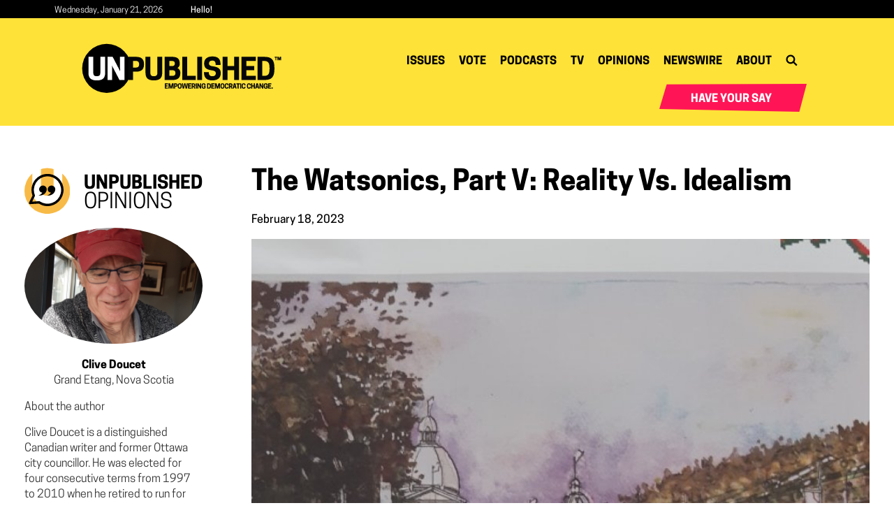

--- FILE ---
content_type: text/html; charset=utf-8
request_url: https://unpublished.ca/opinion/the-watsonics-part-v-reality-vs-idealism?fbclid=IwAR2L9r6rVDK50VBDT0rUnqE7l_WI_GQf-yrHLE-CHABeo9jpbyK7euS0WBc
body_size: 18771
content:
<!DOCTYPE html>
<html lang="en" dir="ltr"
  xmlns:fb="http://ogp.me/ns/fb#"
  xmlns:og="http://ogp.me/ns#">
<head>
  <link rel="profile" href="http://www.w3.org/1999/xhtml/vocab" />
  <meta name="viewport" content="width=device-width, initial-scale=1.0">
  <link rel="apple-touch-icon" sizes="180x180" href="/sites/all/themes/u7_bootstrap/images/favicon/apple-touch-icon.png">
  <link rel="icon" type="image/png" sizes="32x32" href="/sites/all/themes/u7_bootstrap/images/favicon/favicon-32x32.png">
  <link rel="icon" type="image/png" sizes="16x16" href="/sites/all/themes/u7_bootstrap/images/favicon/favicon-16x16.png">
  <link rel="manifest" href="/sites/all/themes/u7_bootstrap/images/favicon/site.webmanifest">
  <link rel="mask-icon" href="/sites/all/themes/u7_bootstrap/images/favicon/safari-pinned-tab.svg" color="#333333">
  <link rel="shortcut icon" href="/sites/all/themes/u7_bootstrap/images/favicon/favicon.ico">
  <meta name="msapplication-TileColor" content="#da532c">
  <meta name="msapplication-config" content="/sites/all/themes/u7_bootstrap/images/favicon/browserconfig.xml">
  <meta name="theme-color" content="#ffffff">
  <meta http-equiv="Content-Type" content="text/html; charset=utf-8" />
<meta name="generator" content="Drupal 7 (http://drupal.org)" />
<link rel="image_src" href="https://unpublished.ca/sites/default/files/letter/5/DesignLansdowne%281%29.jpg" />
<link rel="canonical" href="https://unpublished.ca/opinion/the-watsonics-part-v-reality-vs-idealism" />
<link rel="shortlink" href="https://unpublished.ca/node/674651" />
<meta property="og:site_name" content="Unpublished" />
<meta property="og:type" content="article" />
<meta property="og:title" content="The Watsonics, Part V: Reality vs. Idealism" />
<meta property="og:url" content="https://unpublished.ca/opinion/the-watsonics-part-v-reality-vs-idealism" />
<meta property="og:updated_time" content="2023-04-07T16:20:56-04:00" />
<meta property="og:image" content="https://unpublished.ca/sites/default/files/letter/5/DesignLansdowne%281%29.jpg" />
<meta name="twitter:card" content="summary" />
<meta name="twitter:url" content="https://unpublished.ca/opinion/the-watsonics-part-v-reality-vs-idealism" />
<meta name="twitter:title" content="The Watsonics, Part V: Reality vs. Idealism" />
<meta name="twitter:image" content="https://unpublished.ca/sites/default/files/letter/5/DesignLansdowne%281%29.jpg" />
<meta property="article:publisher" content="https://www.facebook.com/UnpublishedOttawa/" />
<meta property="article:published_time" content="2021-10-12T18:59:48-04:00" />
<meta property="article:modified_time" content="2021-10-12T18:59:48-04:00" />

<!-- Facebook Pixel Code -->
<script>
!function(f,b,e,v,n,t,s){if(f.fbq)return;n=f.fbq=function(){n.callMethod?
n.callMethod.apply(n,arguments):n.queue.push(arguments)};if(!f._fbq)f._fbq=n;
n.push=n;n.loaded=!0;n.version='2.0';n.queue=[];t=b.createElement(e);t.async=!0;
t.src=v;s=b.getElementsByTagName(e)[0];s.parentNode.insertBefore(t,s)}(window,
document,'script','//connect.facebook.net/en_US/fbevents.js');

fbq('init', '1076208466266618');
fbq('track', 'PageView');
fbq('track', 'ViewContent', {"content_type":"product","content_ids":"674651"});
</script>
<noscript><img height='1' width='1' style='display:none' src='https://www.facebook.com/tr?id=1076208466266618&ev=PageView&noscript=1' /></noscript>
<!-- End Facebook Pixel Code -->
  <title>The Watsonics, Part V: Reality vs. Idealism | Unpublished</title>
  <link type="text/css" rel="stylesheet" href="https://unpublished.ca/sites/default/files/css/css_lQaZfjVpwP_oGNqdtWCSpJT1EMqXdMiU84ekLLxQnc4.css" media="all" />
<link type="text/css" rel="stylesheet" href="https://unpublished.ca/sites/default/files/css/css_DHcXHPYBSjIVaCQZEG4ZlpLkvslnFlBCnQUCzlbRBio.css" media="all" />
<link type="text/css" rel="stylesheet" href="https://unpublished.ca/sites/default/files/css/css_kRQsIL9rL6c1iiBxpqgq-zYEIQkDiO5HgTljriZaRHs.css" media="all" />
<link type="text/css" rel="stylesheet" href="https://unpublished.ca/sites/default/files/css/css_lFVVMI_XiUUEAEtSI7AsfJrhDqzPhoPdwUyqThMYllw.css" media="all" />
<style>#edition-selector-button{background-color:#AB2127 !important;}.dropdown-menu{border:2px solid #AB2127 !important;}.dropdown-menu li a{color:#AB2127 !important;}.dropdown-menu > li > a:hover,.dropdown-menu > li > a:focus{color:#AB2127 !important;}
</style>
<link type="text/css" rel="stylesheet" href="https://unpublished.ca/sites/default/files/css/css_Lx_8L0O3PQ-S0-3XNq_UMSDkf4-NUb7Nyzm50RQhIK4.css" media="all" />
<link type="text/css" rel="stylesheet" href="https://cdn.jsdelivr.net/npm/bootstrap@3.4.1/dist/css/bootstrap.min.css" media="all" />
<link type="text/css" rel="stylesheet" href="https://cdn.jsdelivr.net/npm/@unicorn-fail/drupal-bootstrap-styles@0.0.2/dist/3.3.1/7.x-3.x/drupal-bootstrap.min.css" media="all" />
<link type="text/css" rel="stylesheet" href="https://unpublished.ca/sites/default/files/css/css_qKznqfiVz_rm4-hJ6EGWsT3hS-JDCIYS_06raKxLpO4.css" media="all" />
<link type="text/css" rel="stylesheet" href="https://fonts.googleapis.com/css?family=Oswald:300,700,regular&amp;subset=latin" media="all" />
  <!-- HTML5 element support for IE6-8 -->
  <!--[if lt IE 9]>
    <script src="https://cdn.jsdelivr.net/html5shiv/3.7.3/html5shiv-printshiv.min.js"></script>
  <![endif]-->
  <script src="//code.jquery.com/jquery-2.2.4.min.js"></script>
<script>window.jQuery || document.write("<script src='/sites/all/modules/contrib/jquery_update/replace/jquery/2.2/jquery.min.js'>\x3C/script>")</script>
<script src="https://unpublished.ca/misc/jquery-extend-3.4.0.js?v=2.2.4"></script>
<script src="https://unpublished.ca/misc/jquery-html-prefilter-3.5.0-backport.js?v=2.2.4"></script>
<script src="https://unpublished.ca/misc/jquery.once.js?v=1.2"></script>
<script src="https://unpublished.ca/misc/drupal.js?t8i0a5"></script>
<script src="https://unpublished.ca/sites/all/libraries/fitvids/jquery.fitvids.js?t8i0a5"></script>
<script src="https://unpublished.ca/sites/all/modules/contrib/jquery_update/js/jquery_browser.js?v=0.0.1"></script>
<script src="//code.jquery.com/ui/1.10.2/jquery-ui.min.js"></script>
<script>window.jQuery.ui || document.write("<script src='/sites/all/modules/contrib/jquery_update/replace/ui/ui/minified/jquery-ui.min.js'>\x3C/script>")</script>
<script src="https://unpublished.ca/sites/all/modules/contrib/jquery_update/replace/ui/external/jquery.cookie.js?v=67fb34f6a866c40d0570"></script>
<script src="https://unpublished.ca/sites/all/modules/contrib/jquery_update/replace/jquery.form/4/jquery.form.min.js?v=4.2.1"></script>
<script src="https://unpublished.ca/misc/form-single-submit.js?v=7.103"></script>
<script src="https://unpublished.ca/misc/ajax.js?v=7.103"></script>
<script src="https://unpublished.ca/sites/all/modules/contrib/jquery_update/js/jquery_update.js?v=0.0.1"></script>
<script src="https://cdn.jsdelivr.net/npm/bootstrap@3.4.1/dist/js/bootstrap.js"></script>
<script src="https://unpublished.ca/sites/all/modules/contrib/fitvids/fitvids.js?t8i0a5"></script>
<script src="https://unpublished.ca/sites/all/modules/contrib/simpleads/simpleads.js?t8i0a5"></script>
<script src="https://unpublished.ca/sites/all/modules/custom/simpleads_u7/scripts/simpleads_u7.js?t8i0a5"></script>
<script src="https://unpublished.ca/sites/all/modules/contrib/adsense/contrib/adsense_click/adsense_click.js?t8i0a5"></script>
<script src="https://unpublished.ca/sites/all/libraries/colorbox/jquery.colorbox-min.js?t8i0a5"></script>
<script src="https://unpublished.ca/sites/all/modules/contrib/colorbox/js/colorbox.js?t8i0a5"></script>
<script src="https://unpublished.ca/sites/all/modules/contrib/colorbox/styles/default/colorbox_style.js?t8i0a5"></script>
<script src="https://unpublished.ca/sites/all/modules/contrib/colorbox/js/colorbox_load.js?t8i0a5"></script>
<script src="https://unpublished.ca/sites/all/modules/contrib/colorbox/js/colorbox_inline.js?t8i0a5"></script>
<script src="https://unpublished.ca/sites/all/themes/bootstrap/js/misc/_progress.js?v=7.103"></script>
<script src="https://unpublished.ca/sites/all/modules/contrib/ctools/js/modal.js?t8i0a5"></script>
<script src="https://unpublished.ca/sites/all/modules/contrib/modal_forms/js/modal_forms_popup.js?t8i0a5"></script>
<script src="https://unpublished.ca/sites/all/modules/contrib/views/js/base.js?t8i0a5"></script>
<script src="https://unpublished.ca/sites/all/modules/contrib/rate/rate.js?t8i0a5"></script>
<script>var switchTo5x = true;var __st_loadLate = true;var useFastShare = 1;</script>
<script src="https://ws.sharethis.com/button/buttons.js"></script>
<script>if (typeof stLight !== 'undefined') { stLight.options({"publisher":"621fcb754d759f0019eaaa01","version":"5x","onhover":false,"lang":"en"}); }</script>
<script src="https://unpublished.ca/sites/all/modules/contrib/views/js/ajax_view.js?t8i0a5"></script>
<script>
      (function ($, D) {
        D.behaviors.webform_civicrm_289592_3 = {
          attach: function (context) {
            var toHide = [];
            var field = $('.webform-client-form-289592 :input.civicrm-enabled[name$="civicrm_1_contact_1_contact_existing]"]', context);
            field.change(function() {
                  wfCivi.existingSelect(1, 289592, "/webform-civicrm/js/289592-3", toHide, 'hide', 0, $(this).val(), true, []);
                });
          }
        };
      })(jQuery, Drupal);</script>
<script src="https://unpublished.ca/sites/all/modules/contrib/antibot/js/antibot.js?t8i0a5"></script>
<script src="https://unpublished.ca/sites/all/modules/contrib/webform/js/webform.js?t8i0a5"></script>
<script src="https://unpublished.ca/sites/all/modules/contrib/google_analytics/googleanalytics.js?t8i0a5"></script>
<script src="https://www.googletagmanager.com/gtag/js?id=G-6L368CQ9MB"></script>
<script>window.dataLayer = window.dataLayer || [];function gtag(){dataLayer.push(arguments)};gtag("js", new Date());gtag("set", "developer_id.dMDhkMT", true);gtag("config", "G-6L368CQ9MB", {"groups":"default"});</script>
<script src="//platform-api.sharethis.com/js/sharethis.js#property=621fcb754d759f0019eaaa01&amp;product=inline-share-buttons"></script>
<script src="https://unpublished.ca/sites/all/modules/contrib/extlink/js/extlink.js?t8i0a5"></script>
<script src="https://unpublished.ca/sites/all/themes/u7_bootstrap/scripts/typewriter-js-core.js?t8i0a5"></script>
<script src="https://unpublished.ca/sites/all/themes/u7_bootstrap/scripts/script.js?t8i0a5"></script>
<script src="https://unpublished.ca/sites/all/themes/u7_bootstrap/scripts/toggle.js?t8i0a5"></script>
<script src="https://unpublished.ca/sites/all/themes/bootstrap/js/misc/ajax.js?t8i0a5"></script>
<script src="https://unpublished.ca/sites/all/themes/bootstrap/js/modules/views/js/ajax_view.js?t8i0a5"></script>
<script src="https://unpublished.ca/sites/all/themes/bootstrap/js/modules/ctools/js/modal.js?t8i0a5"></script>
<script>jQuery.extend(Drupal.settings, {"basePath":"\/","pathPrefix":"","setHasJsCookie":0,"ajaxPageState":{"theme":"u7_bootstrap","theme_token":"VSMouxULzCkcq4hRr0n-6X_SgDMGXTNe2q9taXE9TpA","jquery_version":"2.1","jquery_version_token":"q5M37mMQ7OT1YTltusgw0frgY9rLmxrGjloRUEnY4s4","js":{"0":1,"sites\/all\/modules\/contrib\/webform_civicrm\/js\/webform_civicrm_forms.js":1,"sites\/all\/modules\/addthis\/addthis.js":1,"sites\/all\/themes\/bootstrap\/js\/bootstrap.js":1,"\/\/code.jquery.com\/jquery-2.2.4.min.js":1,"1":1,"misc\/jquery-extend-3.4.0.js":1,"misc\/jquery-html-prefilter-3.5.0-backport.js":1,"misc\/jquery.once.js":1,"misc\/drupal.js":1,"sites\/all\/libraries\/fitvids\/jquery.fitvids.js":1,"sites\/all\/modules\/contrib\/jquery_update\/js\/jquery_browser.js":1,"\/\/code.jquery.com\/ui\/1.10.2\/jquery-ui.min.js":1,"2":1,"sites\/all\/modules\/contrib\/jquery_update\/replace\/ui\/external\/jquery.cookie.js":1,"sites\/all\/modules\/contrib\/jquery_update\/replace\/jquery.form\/4\/jquery.form.min.js":1,"misc\/form-single-submit.js":1,"misc\/ajax.js":1,"sites\/all\/modules\/contrib\/jquery_update\/js\/jquery_update.js":1,"https:\/\/cdn.jsdelivr.net\/npm\/bootstrap@3.4.1\/dist\/js\/bootstrap.js":1,"sites\/all\/modules\/contrib\/fitvids\/fitvids.js":1,"sites\/all\/modules\/contrib\/simpleads\/simpleads.js":1,"sites\/all\/modules\/custom\/simpleads_u7\/scripts\/simpleads_u7.js":1,"sites\/all\/modules\/contrib\/adsense\/contrib\/adsense_click\/adsense_click.js":1,"sites\/all\/libraries\/colorbox\/jquery.colorbox-min.js":1,"sites\/all\/modules\/contrib\/colorbox\/js\/colorbox.js":1,"sites\/all\/modules\/contrib\/colorbox\/styles\/default\/colorbox_style.js":1,"sites\/all\/modules\/contrib\/colorbox\/js\/colorbox_load.js":1,"sites\/all\/modules\/contrib\/colorbox\/js\/colorbox_inline.js":1,"sites\/all\/themes\/bootstrap\/js\/misc\/_progress.js":1,"sites\/all\/modules\/contrib\/ctools\/js\/modal.js":1,"sites\/all\/modules\/contrib\/modal_forms\/js\/modal_forms_popup.js":1,"sites\/all\/modules\/contrib\/views\/js\/base.js":1,"sites\/all\/modules\/contrib\/rate\/rate.js":1,"3":1,"https:\/\/ws.sharethis.com\/button\/buttons.js":1,"4":1,"sites\/all\/modules\/contrib\/views\/js\/ajax_view.js":1,"5":1,"sites\/all\/modules\/contrib\/antibot\/js\/antibot.js":1,"sites\/all\/modules\/contrib\/webform\/js\/webform.js":1,"sites\/all\/modules\/contrib\/google_analytics\/googleanalytics.js":1,"https:\/\/www.googletagmanager.com\/gtag\/js?id=G-6L368CQ9MB":1,"6":1,"\/\/platform-api.sharethis.com\/js\/sharethis.js#property=621fcb754d759f0019eaaa01\u0026product=inline-share-buttons":1,"sites\/all\/modules\/contrib\/extlink\/js\/extlink.js":1,"sites\/all\/themes\/u7_bootstrap\/scripts\/typewriter-js-core.js":1,"sites\/all\/themes\/u7_bootstrap\/scripts\/script.js":1,"sites\/all\/themes\/u7_bootstrap\/scripts\/toggle.js":1,"sites\/all\/themes\/bootstrap\/js\/misc\/ajax.js":1,"sites\/all\/themes\/bootstrap\/js\/modules\/views\/js\/ajax_view.js":1,"sites\/all\/themes\/bootstrap\/js\/modules\/ctools\/js\/modal.js":1},"css":{"modules\/system\/system.base.css":1,"misc\/ui\/jquery.ui.core.css":1,"misc\/ui\/jquery.ui.theme.css":1,"modules\/field\/theme\/field.css":1,"sites\/all\/modules\/contrib\/fitvids\/fitvids.css":1,"sites\/all\/modules\/contrib\/logintoboggan\/logintoboggan.css":1,"modules\/node\/node.css":1,"sites\/all\/modules\/contrib\/simpleads\/simpleads.css":1,"sites\/all\/modules\/custom\/simpleads_u7\/css\/simpleads_u7.css":1,"sites\/all\/modules\/contrib\/youtube\/css\/youtube.css":1,"sites\/all\/modules\/contrib\/extlink\/css\/extlink.css":1,"sites\/all\/modules\/contrib\/views\/css\/views.css":1,"sites\/all\/modules\/contrib\/ckeditor\/css\/ckeditor.css":1,"sites\/all\/modules\/contrib\/media\/modules\/media_wysiwyg\/css\/media_wysiwyg.base.css":1,"sites\/all\/modules\/contrib\/colorbox\/styles\/default\/colorbox_style.css":1,"sites\/all\/modules\/contrib\/ctools\/css\/ctools.css":1,"sites\/all\/modules\/contrib\/ctools\/css\/modal.css":1,"sites\/all\/modules\/contrib\/modal_forms\/css\/modal_forms_popup.css":1,"sites\/all\/modules\/contrib\/panels\/css\/panels.css":1,"sites\/all\/modules\/contrib\/rate\/rate.css":1,"sites\/all\/modules\/contrib\/panels\/plugins\/layouts\/twocol_stacked\/twocol_stacked.css":1,"sites\/all\/modules\/contrib\/rate\/templates\/emotion\/emotion.css":1,"sites\/all\/modules\/contrib\/date\/date_api\/date.css":1,"sites\/all\/modules\/contrib\/flippy\/flippy.css":1,"sites\/all\/modules\/contrib\/webform\/css\/webform.css":1,"sites\/all\/modules\/contrib\/webform_civicrm\/css\/webform_civicrm_forms.css":1,"sites\/all\/modules\/contrib\/dismiss\/css\/dismiss.base.css":1,"0":1,"sites\/all\/modules\/civicrm\/css\/crm-i.css":1,"sites\/default\/files\/civicrm\/ext\/toronto\/css\/civicrm.css":1,"sites\/default\/files\/css\/follow.css":1,"https:\/\/cdn.jsdelivr.net\/npm\/bootstrap@3.4.1\/dist\/css\/bootstrap.min.css":1,"https:\/\/cdn.jsdelivr.net\/npm\/@unicorn-fail\/drupal-bootstrap-styles@0.0.2\/dist\/3.3.1\/7.x-3.x\/drupal-bootstrap.min.css":1,"sites\/all\/themes\/u7_bootstrap\/css\/style.css":1,"sites\/all\/themes\/u7_bootstrap\/css\/gp_style.css":1,"sites\/all\/themes\/u7_bootstrap\/css\/bk_style.css":1,"sites\/all\/themes\/u7_bootstrap\/css\/go_style.css":1,"sites\/all\/themes\/u7_bootstrap\/css\/ad_style.css":1,"https:\/\/fonts.googleapis.com\/css?family=Oswald:300,700,regular\u0026subset=latin":1}},"colorbox":{"opacity":"0.85","current":"{current} of {total}","previous":"\u00ab Prev","next":"Next \u00bb","close":"Close","maxWidth":"98%","maxHeight":"98%","fixed":true,"mobiledetect":true,"mobiledevicewidth":"480px","file_public_path":"\/sites\/default\/files","specificPagesDefaultValue":"admin*\nimagebrowser*\nimg_assist*\nimce*\nnode\/add\/*\nnode\/*\/edit\nprint\/*\nprintpdf\/*\nsystem\/ajax\nsystem\/ajax\/*"},"jcarousel":{"ajaxPath":"\/jcarousel\/ajax\/views"},"CToolsModal":{"loadingText":"Loading...","closeText":"Close Window","closeImage":"\u003Cimg class=\u0022img-responsive\u0022 src=\u0022https:\/\/unpublished.ca\/sites\/all\/modules\/contrib\/ctools\/images\/icon-close-window.png\u0022 alt=\u0022Close window\u0022 title=\u0022Close window\u0022 \/\u003E","throbber":"\u003Cimg class=\u0022img-responsive\u0022 src=\u0022https:\/\/unpublished.ca\/sites\/all\/modules\/contrib\/ctools\/images\/throbber.gif\u0022 alt=\u0022Loading\u0022 title=\u0022Loading...\u0022 \/\u003E"},"modal-popup-small":{"modalSize":{"type":"fixed","width":300,"height":300},"modalOptions":{"opacity":0.85,"background":"#000"},"animation":"fadeIn","modalTheme":"ModalFormsPopup","throbber":"\u003Cimg class=\u0022img-responsive\u0022 src=\u0022https:\/\/unpublished.ca\/sites\/all\/modules\/contrib\/modal_forms\/images\/loading_animation.gif\u0022 alt=\u0022Loading...\u0022 title=\u0022Loading\u0022 \/\u003E","closeText":"Close"},"modal-popup-medium":{"modalSize":{"type":"fixed","width":550,"height":450},"modalOptions":{"opacity":0.85,"background":"#000"},"animation":"fadeIn","modalTheme":"ModalFormsPopup","throbber":"\u003Cimg class=\u0022img-responsive\u0022 src=\u0022https:\/\/unpublished.ca\/sites\/all\/modules\/contrib\/modal_forms\/images\/loading_animation.gif\u0022 alt=\u0022Loading...\u0022 title=\u0022Loading\u0022 \/\u003E","closeText":"Close"},"modal-popup-large":{"modalSize":{"type":"scale","width":0.8,"height":0.8},"modalOptions":{"opacity":0.85,"background":"#000"},"animation":"fadeIn","modalTheme":"ModalFormsPopup","throbber":"\u003Cimg class=\u0022img-responsive\u0022 src=\u0022https:\/\/unpublished.ca\/sites\/all\/modules\/contrib\/modal_forms\/images\/loading_animation.gif\u0022 alt=\u0022Loading...\u0022 title=\u0022Loading\u0022 \/\u003E","closeText":"Close"},"simpleads":{"url":{"ckeditor":"\/simpleads\/dashboard\/ckeditor"},"modulepath":"sites\/all\/modules\/contrib\/simpleads"},"views":{"ajax_path":"\/views\/ajax","ajaxViews":{"views_dom_id:b8702ca4b0304f3a62b52ef57ebbd184":{"view_name":"letters","view_display_id":"panel_pane_contributor","view_args":"674651","view_path":"node\/674651","view_base_path":"letters","view_dom_id":"b8702ca4b0304f3a62b52ef57ebbd184","pager_element":0},"views_dom_id:057190eb82dcfe8db1f2035b0bd43e93":{"view_name":"unpublished_media","view_display_id":"block_9","view_args":"","view_path":"node\/674651","view_base_path":"vote-podcast-video-sections","view_dom_id":"057190eb82dcfe8db1f2035b0bd43e93","pager_element":0},"views_dom_id:6bb4732cfb3a75329f6542fc428756a5":{"view_name":"letters","view_display_id":"block_30","view_args":"674651","view_path":"node\/674651","view_base_path":"letters","view_dom_id":"6bb4732cfb3a75329f6542fc428756a5","pager_element":0},"views_dom_id:605a631e8942a475ba47b225f288914b":{"view_name":"unpublished_media","view_display_id":"panel_pane_comments","view_args":"674651","view_path":"node\/674651","view_base_path":"node\/!1","view_dom_id":"605a631e8942a475ba47b225f288914b","pager_element":0}}},"urlIsAjaxTrusted":{"\/views\/ajax":true,"\/system\/ajax":true,"\/webform\/stay-informed?fbclid=IwAR2L9r6rVDK50VBDT0rUnqE7l_WI_GQf-yrHLE-CHABeo9jpbyK7euS0WBc":true,"\/opinion\/the-watsonics-part-v-reality-vs-idealism?fbclid=IwAR2L9r6rVDK50VBDT0rUnqE7l_WI_GQf-yrHLE-CHABeo9jpbyK7euS0WBc":true},"better_exposed_filters":{"views":{"letters":{"displays":{"panel_pane_contributor":{"filters":[]},"block_30":{"filters":[]}}},"unpublished_media":{"displays":{"block_9":{"filters":[]},"panel_pane_comments":{"filters":[]}}}}},"rate":{"basePath":"\/rate\/vote\/js","destination":"node\/674651?fbclid=IwAR2L9r6rVDK50VBDT0rUnqE7l_WI_GQf-yrHLE-CHABeo9jpbyK7euS0WBc"},"antibot":{"forms":{"webform-client-form-289592":{"action":"\/webform\/stay-informed?fbclid=IwAR2L9r6rVDK50VBDT0rUnqE7l_WI_GQf-yrHLE-CHABeo9jpbyK7euS0WBc","key":"6fa543f8fd03d4e12c7e9007005d7644"}}},"ajax":{"edit-submit--2":{"callback":"webform_ajax_callback","wrapper":"webform-ajax-wrapper-289592","progress":{"message":"","type":"throbber"},"event":"click","url":"\/system\/ajax","submit":{"_triggering_element_name":"op","_triggering_element_value":"Submit \u25b6\ufe0e"}}},"dismiss":{"fadeout":0},"fitvids":{"custom_domains":[],"selectors":["body"],"simplifymarkup":true},"googleanalytics":{"account":["G-6L368CQ9MB"],"trackOutbound":1,"trackMailto":1,"trackDownload":1,"trackDownloadExtensions":"7z|aac|arc|arj|asf|asx|avi|bin|csv|doc(x|m)?|dot(x|m)?|exe|flv|gif|gz|gzip|hqx|jar|jpe?g|js|mp(2|3|4|e?g)|mov(ie)?|msi|msp|pdf|phps|png|ppt(x|m)?|pot(x|m)?|pps(x|m)?|ppam|sld(x|m)?|thmx|qtm?|ra(m|r)?|sea|sit|tar|tgz|torrent|txt|wav|wma|wmv|wpd|xls(x|m|b)?|xlt(x|m)|xlam|xml|z|zip","trackColorbox":1},"extlink":{"extTarget":"_blank","extClass":0,"extLabel":"(link is external)","extImgClass":0,"extIconPlacement":"append","extSubdomains":1,"extExclude":"","extInclude":"","extCssExclude":"","extCssExplicit":"","extAlert":0,"extAlertText":"This link will take you to an external web site. We are not responsible for their content.","mailtoClass":0,"mailtoLabel":"(link sends e-mail)","extUseFontAwesome":false},"bootstrap":{"anchorsFix":"0","anchorsSmoothScrolling":"0","formHasError":1,"popoverEnabled":1,"popoverOptions":{"animation":1,"html":0,"placement":"right","selector":"","trigger":"click","triggerAutoclose":1,"title":"","content":"","delay":0,"container":"body"},"tooltipEnabled":1,"tooltipOptions":{"animation":1,"html":0,"placement":"auto left","selector":"","trigger":"hover focus","delay":0,"container":"body"}}});</script>
</head>
<body class="html not-front not-logged-in no-sidebars page-node page-node- page-node-674651 node-type-opinion fixed-width role-anonymous-user">
  <div id="skip-link">
    <a href="#main-content" class="element-invisible element-focusable">Skip to main content</a>
  </div>
    

    <div id="page-topbar" class="container-fluid">
        <div class="container">
              <div class="region region-topbar">
    <section id="block-block-1" class="block block-block clearfix">

      
  <div class="date-member-bar"></div>
<script>
  /*
   * This will 'drift' forward by 5ms each day.
   * I just want to be sure that it fires AFTER midnight. It would take 200 days to be slow by 1 second ;-)
   */
  const
    dNow             = new Date(),
    dNight           = new Date(
      dNow.getFullYear(),
      dNow.getMonth(),
      dNow.getDate() + 1, // the next day, ...
      0, 0, 0             // ...at 00:00:00 hours
    ),

    eDateMemberBar   = document.querySelector('.date-member-bar'),

    iMSAfterOneDay   = 24 * 60 * 60 * 1000 + 5,                 // We want to fire this just after one day
    iMSAfterMidnight = (dNight.getTime() - dNow.getTime()) + 5, // We want to fire this just after midnight

    oDateOptions     = {
      weekday        : 'long',
      year           : 'numeric',
      month          : 'long',
      day            : 'numeric'
    }
  // end const

  eDateMemberBar.innerText = dNow.toLocaleDateString("en-US", oDateOptions)

  setTimeout(() => {
    eDateMemberBar.innerText = dNow.toLocaleDateString("en-US", oDateOptions)

    setInterval(() => { // By firing just after midnight, this ensures the date stays accurate
      eDateMemberBar.innerText = dNow.toLocaleDateString("en-US", oDateOptions)
    }, iMSAfterOneDay)
  }, iMSAfterMidnight)
</script>

</section>
<section id="block-edition-selector-topbar-title" class="block block-edition-selector clearfix">

      
  <span>Hello!</span>
</section>
  </div>
        </div>
    </div>

<header id="navbar" role="banner" class="navbar navbar-default container-fluid">
  <div class="container-fluid">
    <div class="navbar-header">
              <a class="logo navbar-btn pull-left" href="/" title="Home">
          <img src="https://unpublished.ca/sites/all/themes/u7_bootstrap/images/unpublished-logo/unpublished-logo.svg" alt="Home" />
        </a>
              
      
              <button type="button" class="navbar-toggle" data-toggle="collapse" data-target="#navbar-collapse">
          <span class="sr-only">Toggle navigation</span>
          <span class="icon-bar"></span>
          <span class="icon-bar"></span>
          <span class="icon-bar"></span>
        </button>
          </div>

          <div class="navbar-collapse collapse" id="navbar-collapse">
        <nav role="navigation">
                      <ul class="menu nav navbar-nav"><li class="first leaf"><a href="/issues">Issues</a></li>
<li class="leaf"><a href="/votes">Vote</a></li>
<li class="leaf"><a href="/cafe">Podcasts</a></li>
<li class="leaf"><a href="/tv">TV</a></li>
<li class="leaf"><a href="/contributors">Opinions</a></li>
<li class="leaf"><a href="/news">Newswire</a></li>
<li class="leaf"><a href="/about" id="topabout">About</a></li>
<li class="leaf search-item"><a href="/search/content" id="main-menu-search" class="search-link">Search</a></li>
<li class="last leaf" id="join-the-movement"><a href="/user/register/join" class="polygon color1 button">Have Your Say</a></li>
</ul>                                            <div class="region region-navigation">
    <section id="block-search-form" class="block block-search sidesearch clearfix">

      
  <form class="form-search content-search" action="/opinion/the-watsonics-part-v-reality-vs-idealism?fbclid=IwAR2L9r6rVDK50VBDT0rUnqE7l_WI_GQf-yrHLE-CHABeo9jpbyK7euS0WBc" method="post" id="search-block-form" accept-charset="UTF-8"><div><div>
      <h2 class="element-invisible">Search form</h2>
    <div class="input-group"><input title="Enter the terms you wish to search for." placeholder="Search" class="form-control form-text" type="text" id="edit-search-block-form--2" name="search_block_form" value="" size="15" maxlength="128" /><span class="input-group-btn"><button type="submit" class="btn btn-primary"><span class="icon glyphicon glyphicon-search" aria-hidden="true"></span>
</button></span></div><div class="form-actions form-wrapper form-group" id="edit-actions"><button class="element-invisible btn btn-primary form-submit" type="submit" id="edit-submit" name="op" value="Search">Search</button>
</div><input type="hidden" name="form_build_id" value="form-g4V_7KJIYl-mgvRdBpQ0yEMonzbliywFwz8SS-999VM" />
<input type="hidden" name="form_id" value="search_block_form" />
</div>
</div></form>
</section>
  </div>
                  </nav>
      </div>
      </div>
</header>

<div class="main-container container-fluid">

  <header role="banner" id="page-header">
      </header> <!-- /#page-header -->

  <div class="row">

    
    <section class="col-sm-12">
                  <a id="main-content"></a>
                                                                <div class="region region-content">
    <section id="block-system-main" class="block block-system clearfix">

      
  <div class="panel-2col-stacked clearfix panel-display" >
  
  <div class="center-wrapper">
    <div class="panel-col-first panel-panel">
      <div class="inside"><div class="panel-pane pane-custom pane-2"  >
  
      
  
  <div class="pane-content">
    <div class="unpub-icon-heading unpub-opinions"><img class="unpub-icon" src="/sites/all/themes/u7_bootstrap/images/icons/unpublished-opinions-icon.svg">
<h2 class="unpub-heading"><strong>Unpublished </strong><span>Opinions</span></h2>
</div>  </div>

  
  </div>
<div class="panel-separator"></div><div class="panel-pane pane-views-panes pane-letters-panel-pane-contributor pane-author-information"  >
  
      
  
  <div class="pane-content">
    <div class="view view-letters view-id-letters view-display-id-panel_pane_contributor view-dom-id-b8702ca4b0304f3a62b52ef57ebbd184">
        
  
  
      <div class="view-content">
          <div class="first last odd">
        
  <div class="contrib-image circle text-center">        <div>  <div class="user-picture">
    <a href="/users/clive-doucet" title="View user profile."><img class="img-responsive" src="https://unpublished.ca/sites/default/files/pictures/picture-20099-1767300207.jpg" alt="Clive Doucet&#039;s picture" title="Clive Doucet&#039;s picture" /></a>  </div>
</div>  </div>  
  <div class="contrib-name text-center">        <strong><a href="/users/clive-doucet">Clive Doucet</a></strong>  </div>  
  <div class="contrib-address text-center">        <div>Grand Etang, Nova Scotia</div>  </div>  
  <div class="about-author-wrapper">    <div class="about-author">About the author</div>    <p class="author-bio"><p>Clive Doucet is a distinguished Canadian writer and former Ottawa city councillor. He was elected for four consecutive terms from 1997 to 2010 when he retired to run for Mayor. As a city politician he was awarded the Gallon Prize as the 2005 Canadian eco-councillor of the year. He was defeated twice by Jim Watson in 2010 and 2018 when he ran for the Mayor’s chair. </p>
</p>  </div>    </div>
      </div>
  
  
  
  
  
  
</div>  </div>

  
  </div>
<div class="panel-separator"></div><div class="panel-pane pane-entity-field pane-node-field-tags tags-list"  >
  
        <div class="pane-title">
      Tags    </div>
    
  
  <div class="pane-content">
    
  <div class="field field-name-field-tags field-type-entityreference field-label-hidden">
    <a href="/tags/ottawa">Ottawa</a>  </div>
  <div class="field field-name-field-tags field-type-entityreference field-label-hidden">
    <a href="/tags/municipal-democracy">municipal democracy</a>  </div>
  <div class="field field-name-field-tags field-type-entityreference field-label-hidden">
    <a href="/tags/politics">Politics</a>  </div>
  <div class="field field-name-field-tags field-type-entityreference field-label-hidden">
    <a href="/tags/transportation">Transportation</a>  </div>
  </div>

  
  </div>
<div class="panel-separator"></div><div class="panel-pane pane-rate-widget"  >
  
        <h3 class="pane-title">
      Like it    </h3>
    
  
  <div class="pane-content">
    <div class="rate-widget-1 rate-widget clear-block rate-user rate-widget-emotion rate-f757ce02d9fc68d0aa4f377d7235336d rate-node-674651-1-1" id="rate-node-674651-1-1"><ul><li><a class="rate-button rate-emotion-btn" id="rate-button-1" rel="nofollow" href="/opinion/the-watsonics-part-v-reality-vs-idealism?fbclid=IwAR2L9r6rVDK50VBDT0rUnqE7l_WI_GQf-yrHLE-CHABeo9jpbyK7euS0WBc&amp;rate=Igowis9xTcs373H2jTTwBtNnl-kne8RKGJOTyt6IniU" title="Like">Like</a>186</li>
<li><a class="rate-button rate-emotion-btn" id="rate-button-2" rel="nofollow" href="/opinion/the-watsonics-part-v-reality-vs-idealism?fbclid=IwAR2L9r6rVDK50VBDT0rUnqE7l_WI_GQf-yrHLE-CHABeo9jpbyK7euS0WBc&amp;rate=Vx_XJ9B1X8D1PyEC191m2Mp8pB7ckMj2l8AHjPL4DYE" title="Dislike">Dislike</a>213</li>
</ul></div>  </div>

  
  </div>
<div class="panel-separator"></div><div class="panel-pane pane-block pane-sharethis-sharethis-block pane-sharethis"  >
  
      
  
  <div class="pane-content">
    <div class="sharethis-wrapper"><span st_url="https://unpublished.ca/opinion/the-watsonics-part-v-reality-vs-idealism" st_title="The%20Watsonics%2C%20Part%20V%3A%20Reality%20vs.%20Idealism" class="st_facebook_hcount" displayText="facebook"></span>
<span st_url="https://unpublished.ca/opinion/the-watsonics-part-v-reality-vs-idealism" st_title="The%20Watsonics%2C%20Part%20V%3A%20Reality%20vs.%20Idealism" class="st_twitter_hcount" displayText="twitter" st_via="" st_username=""></span>
<span st_url="https://unpublished.ca/opinion/the-watsonics-part-v-reality-vs-idealism" st_title="The%20Watsonics%2C%20Part%20V%3A%20Reality%20vs.%20Idealism" class="st_linkedin_hcount" displayText="linkedin" st_via="" st_username=""></span>
<span st_url="https://unpublished.ca/opinion/the-watsonics-part-v-reality-vs-idealism" st_title="The%20Watsonics%2C%20Part%20V%3A%20Reality%20vs.%20Idealism" class="st_reddit_hcount" displayText="reddit" st_via="" st_username=""></span>
<span st_url="https://unpublished.ca/opinion/the-watsonics-part-v-reality-vs-idealism" st_title="The%20Watsonics%2C%20Part%20V%3A%20Reality%20vs.%20Idealism" class="st_tumblr_hcount" displayText="tumblr" st_via="" st_username=""></span>
<span st_url="https://unpublished.ca/opinion/the-watsonics-part-v-reality-vs-idealism" st_title="The%20Watsonics%2C%20Part%20V%3A%20Reality%20vs.%20Idealism" class="st_stumbleupon_hcount" displayText="stumbleupon" st_via="" st_username=""></span>
<span st_url="https://unpublished.ca/opinion/the-watsonics-part-v-reality-vs-idealism" st_title="The%20Watsonics%2C%20Part%20V%3A%20Reality%20vs.%20Idealism" class="st_email_hcount" displayText="email" st_via="" st_username=""></span>
<span st_url="https://unpublished.ca/opinion/the-watsonics-part-v-reality-vs-idealism" st_title="The%20Watsonics%2C%20Part%20V%3A%20Reality%20vs.%20Idealism" class="st_sharethis_hcount" displayText="sharethis" st_via="" st_username=""></span>
</div>  </div>

  
  </div>
<div class="panel-separator"></div><div class="panel-pane pane-custom pane-3 pane-cta"  >
  
      
  
  <div class="pane-content">
    <p><a class="button narrow polygon color3" href="/node/add/opinion">Have your say!</a></p>
  </div>

  
  </div>
</div>
    </div>
    <div class="panel-col-last panel-panel">
      <div class="inside"><div class="panel-pane pane-node-title"  >
  
      
  
  <div class="pane-content">
    <h1 class="opinion-title">The Watsonics, Part V: Reality vs. Idealism</h1>
  </div>

  
  </div>
<div class="panel-separator"></div><div class="panel-pane pane-entity-field pane-node-field-letter-date"  >
  
      
  
  <div class="pane-content">
    
  <div class="field field-name-field-letter-date field-type-datetime field-label-hidden">
    <span  class="date-display-single">February 18, 2023</span>  </div>
  </div>

  
  </div>
<div class="panel-separator"></div><div class="panel-pane pane-entity-field pane-node-field-letter-image"  >
  
      
  
  <div class="pane-content">
    
  <div class="field field-name-field-letter-image field-type-image field-label-hidden">
    <img class="img-responsive" src="https://unpublished.ca/sites/default/files/styles/image_796x305/public/letter/5/DesignLansdowne%281%29.jpg?itok=z11qgEza" width="796" height="640" alt="Council Clive Doucet Design Lansdowne Together flyer cover" title="The Watsonics, Part V: Reality vs. Idealism" />  </div>
  </div>

  
  </div>
<div class="panel-separator"></div><div class="panel-pane pane-entity-field pane-node-field-letter-authornote pane-author-summary"  >
  
      
  
  <div class="pane-content">
    
  <div class="field field-name-field-letter-authornote field-type-text-long field-label-hidden">
    <p>“No one wants to hear about Jane Jacobs or poetry. Stuff it. Focus on Bronson. People want to hear about Bronson. Bronson is your wedge issue. Focus on it. You have no chance if you talk about Jane Jacobs and poetry. Ok?”—Diane Holmes</p>
  </div>
  </div>

  
  </div>
<div class="panel-separator"></div><div class="panel-pane pane-entity-field pane-node-field-letter-body pane-author-opinion"  >
  
      
  
  <div class="pane-content">
    
  <p>Councillor Diane Holmes came out to see me perform at my first public meeting after I announced that I was going to run for Regional Councillor.  Diane was the dean of the old left wing on Councillor and enjoyed great respect by all sides.  In Mayor Marion Dewars days, she had been central to all of the City’s progressive legislation including the city’s extraordinary welcome of refugees from Vietnam after that war.  In her youth, she had been a competitive swimmer and still carried herself like an athlete, standing very straight and walking with an easy swing of the hips.  She was also tough as nails and had little patience for wasting time.  After, the meeting, she stood at the door, waiting to talk to me and I went over.  She cut to the chase.</p>
<p>“No one wants to hear about Jane Jacobs or poetry. Stuff it. Focus on Bronson. People want to hear about Bronson. Bronson is your wedge issue. Focus on it. You have no chance if you talk about Jane Jacobs and poetry. Ok?”</p>
<p>She left looking slightly disgusted, and I was left with a sick feeling in my stomach, thinking she was right.  But it was always a bit of a struggle for me because what excited me wasn’t power or position. I had never had any political ambitions. What excited me was the idea of cities. The history of cities, the poetry of cities, the creative, enduring nature of cities, all have been a life-long passion; and it had all begun in Toronto working in the Stop-Spadina civic uprising.  It marked me forever, changing even my university studies. It was why I was here today.</p>
<p>I had begun university with the intention of being an archaeologist and ended up in what is now called urban anthropology, but then didn’t really have a name. At Toronto, anthropology began by studying all four sub-disciplines, archaeology, physical, social and cultural anthropology, only later in the graduate years were students supposed to specialize. Archaeology, for me, began at a Wendat site called Cayuga.  Another summer was spent doing archaeology at the fortress of Louisbourg, Cape Breton, but by that time I was already determined to study the world as it is today, not centuries ago.</p>
<p>Spadina was my archaeology site. I quickly learned to love the jangle of the street and liveliness of the people and neighbourhoods alongside it.  I found Margaret’s Atwood’s ‘The Edible Woman’ in a beaten-up pocket paperback someone had left in the laundromat and started reading it while doing my own laundry.  Her voice was so clear. I remember thinking ‘ah, so this is what Canadian literature is supposed to sound like’.  It blew across my mind like a breeze off a northern lake. Jane Jacobs lived just up the street and I read her book ‘The Death and Life of the Great American City’ with equal avidity. The bagels and cream cheese of Kensington Market were not far away in the opposite direction; as well as strip clubs, pubs, bakeries with the cornucopia of Honest Eds, a few blocks away on Bloor. </p>
<p>Streetcars brought the neighbourhoods together and later I would learn they are the only form of public transit ever invented that can pay for itself out of the fare box. Unlike buses and private cars, streetcars don’t have to be subsidized. The more buses you run, for example, the greater the cost to the taxpayer because the bus fare box rarely pays for more than 50 per cent of the trip cost. On the other hand, moving people in a car, costs about 40 times more than a bus passenger because a car requires 40 times more asphalt and cement. A single indoor parking space costs $25,000. Learning about the costs of the care and feeding of the automobile was one of the more astonishing things I learned as a young city councillor.  They were scarcely credible.</p>
<p>About fifty per cent of town and city annual budgets are regularly absorbed with the care and feeding of the automobile. In a city the size of Ottawa that’s billions every year.  The costs just drip out like a faucet which is left running. Thousands of years on, it won’t be the pyramids of Egypt archaeologists will be fascinated with, it will be North America’s highways. Just a single freeway interchange in Montreal, the Turcot, cost several billion to replace.  This in a city that has trouble funding food banks.  Ottawa is no different. Just one KM for one two-lane access road, to one big-box mall ironically called the ‘Train Yards’ after the shunted yards the mall replaced. Cost to Ottawa: $50 Million. </p>
<p>No one blinked, just a couple of extra drips from the faucet.  To put that $50 million in perspective.  The city stopped building outdoor wading pools in parks, replacing them with splash pads because the pools were deemed too expensive; that $50 million could have put a wading pool in every park and staffed them for years.  I learned to make these connections, but it was an effort to think this way. It was almost as if I had to re-program my mind.</p>
<p>When I thought about governing the city, I naturally gravitated to history and poetry and streetcars to give it meaning.  In 1971, ten years after Ottawa City Council had torn up the city’s streetcar lines, Toronto city council decided to do the same thing. A little late because by 1971, Toronto’s system was one of the last still rolling on the entire continent.  The vast Los Angeles city rail system had all been paved over and forgotten long ago, but as luck would have it, in 1971 the OPEC oil strike hit North America.  Suddenly moving anything with gasoline was a problem.  Equally, it was suddenly obvious that electric streetcars were the only transit alternative Toronto had to Saudi oil and at the eleventh hour, Toronto city council reluctantly reversed its decision and kept the city’s streetcars. </p>
<p>Idealistically, I thought it was possible to begin bringing back a modern version of the old streetcars to Ottawa city streets. In 1997, I had been elected on a platform of stopping an urban expressway, (the Bronson) and converting an old freight line into an urban rail system that luckily ran parallel to Bronson.  We did the conversion in three years, building eight kilometres of modern streetcar service for a small cost (20 million).  The O line was a great success.  Having demonstrated rail would work, with the Regional Chair’s support, I remained confident that we could quickly return street cars on to broad city boulevards like Carling where it was cheap to do. There was plenty of right-of-way road space and the Avenue served the entire western end of the city. I imagined Carling becoming Ottawa’s version of Spadina except longer and better. </p>
<p>At the same time, we bought the Prince of Wales railway bridge from Canadian Pacific for an incredible $10 Million. (Considering a road bridge across the Ottawa would cost billions and would carve up communities on both sides of the river). The old railway bridge was a cake walk. All we had to was extend our little O-line service across the river rail bridge to give the city a quick, cheap connection between Ottawa and Gatineau. </p>
<p>How could we fail?  Fifty thousand people needed to cross the river every day.  It was the city’s premier transit choke point and the new O-train line ended just a couple of hundred metres before the bridge. We were there!</p>
<p>We weren’t.</p>
<p>Like killing the Spadina Expressway in Toronto, killing Bronson was a one-off, it would change nothing in the larger picture. The success of the little O-line conversion convinced city planners they would be able to free up more road space in the downtown for ‘traffic’ by digging a tunnel and connecting it to the old grade separated busway (transit way).  This decision was extraordinarily stupid.  Every perfectly fine bus bridge would have to be torn down and replaced for the heaver streetcars, costing millions.  It broke my heart to see the waste but the worst part of it after years of relentless work, the city would have no more public transit than it had when the busway was operating. The new LRT would never be anything more than a replacement service.  Transit ridership declined steadily.</p>
<p>The extent of the Ottawa transit disaster is still not widely understood, not just because of the stupidity of the original routing decisions, but because of the political interference the provincial inquiry uncovered that without an impartial provincial inquiry it is difficult to believe. The Rideau Centre station has already had a sink hole big enough to sink cars and presently the underground station has water infiltration that requires industrial sump pumps to keep from flooding the tunnel.  No real surprise because there was never supposed to be a station at the corner of Rideau and Sussex because it is where the Rideau Canal meets the Ottawa and the natural underground watercourse for the entire Rideau River watershed.  It was changed by the Mayor’s office to please the Rideau Centre Mall, but it’s in the wrong place hydrologically. The contractors know this and that’s why they’re in court with the city now.</p>
<p>I was always confident the city had made the wrong decision to move the streetcars underground and extend the new line along the western parkway instead of Carling Avenue where people live, work and play; but I always thought the actual trains would function.  I’m not sure now they ever will.  In the interests of ‘saving money’, the city insisted on the cheapest everything, cheap, untested wheel sets, cheap rails, cheap electric infrastructure and surprise, surprise.  The cars jump the tracks, wheels fall off, the electric bounces around.  There has never been anything but years of erratic, undependable service.  Nor does it seem there’s any repair solution.  He equipment is just too crappy. My prediction is that the day will come when the city will, reluctantly, close the eastern entrance to the tunnel and redirect the rails to the surface as the original plan called for.</p>
<p>The power of the developer and hotel lobby twisted our little Bronson Avenue success story to fit their own needs. There was no quiet streetcar revolution. Successful city politics would remain anchored in old fashioned retail politics Mayor Watson’s famous line ‘he would go to the opening of an envelope’ and electoral success would remain dependent on funding by developers, with the majority of city councillors getting the bulk of their election war chests filled by developers.</p>
<hr />
<p>Clive Doucet served as Capital Ward’s City Councillor from 1997 to 2010.  He ran for Mayor twice in 2010 and 2018.  His last book is Grandfather’s House, Returning to Cape Breton. <strong>The Watsonics</strong> is a nine part political memoir being published in instalments, here first on Unpublished.ca.</p>
<p><br /><br />
<strong>More in this series... </strong></p>
<p><a href="https://unpublished.ca/opinion/the-watsonics-preface-a-hard-slap" target="_self">The Watsonics, Preface: A Hard Slap </a>&gt; </p>
<p><a href="https://unpublished.ca/opinion/the-watsonics-part-1" target="_self">The Watsonics, Part I: Walking Through the Door</a> &gt;</p>
<p><a href="https://unpublished.ca/opinion/the-watsonics-part-ii" target="_self">The Watsonics, Part II: Looking Back </a>&gt; </p>
<p><a href="https://unpublished.ca/opinion/the-watsonics-part-iii-a-battle-at-the-ol%E2%80%99-cattle-castle" target="_blank">The Watsonics, Part III (a): Battle at the Ol' Cattle Castle</a> &gt; </p>
<p><a href="https://unpublished.ca/opinion/the-watsonics-part-iii-b-amalgamation-squashes-democracy-0" target="_self">The Watsonics, Part III (b): Amalgamation Squashes Democracy</a> &gt;</p>
<p><a href="https://unpublished.ca/opinion/the-watsonics-part-iv-grandfathers-farm" target="_self">The Watsonics, Part IV: Grandfather's Farm</a> &gt;</p>
<p><a href="https://unpublished.ca/opinion/the-watsonics-part-vi-ottawa%E2%80%94a-reflection-of-ancient-uruk-in-canada" target="_self">The Watsonics, Part VI: Uruk and Ottawa</a> &gt;</p>
<p><a href="https://unpublished.ca/opinion/a-poet-goes-to-city-hall" target="_self">The Watsonics, Part VII: A poet goes to City Hall</a> &gt; </p>
<p><a href="https://unpublished.ca/opinion/the-watsonics-part-viii-reimagining-ottawa" target="_blank">The Watsonics, Part VIII: Reimagining Ottawa</a> &gt; </p>
  </div>

  
  </div>
<div class="panel-separator"></div><div class="panel-pane pane-entity-field pane-node-field-extra-images"  >
  
      
  
  <div class="pane-content">
    
  <div class="field field-name-field-extra-images field-type-image field-label-hidden">
    <a href="https://unpublished.ca/sites/default/files/DesignLansdowne%281%29.jpg"><img class="img-responsive" src="https://unpublished.ca/sites/default/files/styles/image_254x192/public/DesignLansdowne%281%29.jpg?itok=RDVhlYOV" width="254" height="192" alt="" /></a>  </div>
  <div class="field field-name-field-extra-images field-type-image field-label-hidden">
    <a href="https://unpublished.ca/sites/default/files/Lansdown-public-consult%281%29.jpg"><img class="img-responsive" src="https://unpublished.ca/sites/default/files/styles/image_254x192/public/Lansdown-public-consult%281%29.jpg?itok=Y3GcBcor" width="254" height="192" alt="" /></a>  </div>
  </div>

  
  </div>
<div class="panel-separator"></div><div class="panel-pane pane-custom pane-4"  >
  
      
  
  <div class="pane-content">
    <hr class="horizontal-line" />
  </div>

  
  </div>
<div class="panel-separator"></div><div class="panel-pane pane-custom pane-5 hideable"  >
  
      
  
  <div class="pane-content">
    <hr class="horizontal-line" />
  </div>

  
  </div>
<div class="panel-separator"></div><div class="panel-pane pane-views pane-letters pane-views-opinion-references displayable"  >
  
        <h2 class="pane-title">
      References    </h2>
    
  
  <div class="pane-content">
    <div class="view view-letters view-id-letters view-display-id-block_30 view-dom-id-6bb4732cfb3a75329f6542fc428756a5">
        
  
  
      <div class="view-content">
        <div class="views-row views-row-1">
      
  <div class="views-field views-field-field-references">        <div class="field-content">
  <div class="field field-name-field-reference-date field-type-datetime field-label-hidden">
    <span  class="date-display-single">April 7, 2023</span>  </div>
</div>  </div>  </div>
    </div>
  
  
  
  
      <div class="view-footer">
      <script>
	let aReferenceLink = document.getElementsByClassName("field-name-field-resource-link")
	console.log(aReferenceLink[0],aReferenceLink[1])

	let paneViewsOpinionReferences = document.getElementsByClassName("pane-views-opinion-references")
	console.log(paneViewsOpinionReferences[0])
</script>    </div>
  
  
</div>  </div>

  
  </div>
<div class="panel-separator"></div><div class="panel-pane pane-custom pane-6 hideable"  >
  
      
  
  <div class="pane-content">
    <hr class="horizontal-line" />
  </div>

  
  </div>
<div class="panel-separator"></div><div class="panel-pane pane-views-panes pane-unpublished-media-panel-pane-comments"  >
  
        <h2 class="pane-title">
      Comments    </h2>
    
  
  <div class="pane-content">
    <div class="view view-unpublished-media view-id-unpublished_media view-display-id-panel_pane_comments unpublished-comments view-dom-id-605a631e8942a475ba47b225f288914b">
        
  
  
      <div class="view-empty">
      <p><a href="/comment/reply/674651" class="btn-comment button color4 narrow polygon">Be the first to comment</a></p>
    </div>
  
  
  
  
  
  
</div>  </div>

  
  </div>
<div class="panel-separator"></div><div class="panel-pane pane-custom pane-7"  >
  
      
  
  <div class="pane-content">
    <hr class="horizontal-line" />
  </div>

  
  </div>
<div class="panel-separator"></div><div class="panel-pane pane-block pane-flippy-flippy-pager-node-type-opinion pane-flippy"  >
  
      
  
  <div class="pane-content">
    <ul class="flippy">
          
    <li class="prev">
              <a href="/opinion/the-watsonics-part-vi-ottawa%E2%80%94a-reflection-of-ancient-uruk-in-canada" title="Previous opinion">Previous opinion</a>          </li>
          
    <li class="next">
              <a href="/opinion/guidance-for-the-citys-committee-of-adjustments-re-intensification-%E2%80%93-how-to-get-to-yes-in-my" title="Next opinion">Next opinion</a>          </li>
  </ul>

  </div>

  
  </div>
</div>
    </div>
  </div>

      <div class="panel-col-bottom panel-panel">
      <div class="inside"><div class="panel-pane pane-block pane-block-27 pane-full-width pane-block"  >
  
      
  
  <div class="pane-content">
    <div class="unpub-tv-banner-img"><a href="/tv/"><img src="/sites/all/themes/u7_bootstrap/images/unpublished-tv-ad.png" /></a></div>
  </div>

  
  </div>
<div class="panel-separator"></div><div class="panel-pane pane-custom pane-1 wider-max-width"  >
  
      
  
  <div class="pane-content">
    <hr class="horizontal-line" />
  </div>

  
  </div>
</div>
    </div>
  </div>

</section>
  </div>
    </section>

    
  </div>
</div>

  <footer class="footer container-fluid">
      <div class="region region-footer">
    <section id="block-imageblock-5" class="block block-imageblock clearfix">

      
    <div class="block-image">
    <img class="imageblock-image img-responsive" src="https://unpublished.ca/sites/default/files/imageblock/unpublished-logo.png" alt="" />  </div>


</section>
<section id="block-menu-menu-footer-menu-left" class="block block-menu clearfix">

      
  <ul class="menu nav"><li class="first leaf"><a href="/issues">Issues</a></li>
<li class="leaf"><a href="/votes">Vote</a></li>
<li class="leaf"><a href="/cafe">Cafe</a></li>
<li class="leaf"><a href="/tv">TV</a></li>
<li class="leaf"><a href="/contributors">Opinions</a></li>
<li class="last leaf"><a href="/news">Newswire</a></li>
</ul>
</section>
<section id="block-menu-menu-footer-menu" class="block block-menu clearfix">

      
  <ul class="menu nav"><li class="first leaf"><a href="/about">About</a></li>
<li class="leaf"><a href="/content-guidelines">Content Guidelines</a></li>
<li class="leaf"><a href="/contributors">Contributors</a></li>
<li class="leaf"><a href="/media-releases">Media</a></li>
<li class="last leaf"><a href="/donate-to-unpublished" class="red">Donate</a></li>
</ul>
</section>
<section id="block-menu-menu-footer-menu-right" class="block block-menu clearfix">

      
  <ul class="menu nav"><li class="first leaf"><a href="/faq">FAQ</a></li>
<li class="leaf"><a href="/legal">Legal</a></li>
<li class="leaf"><a href="/terms-of-service">Terms of Service</a></li>
<li class="leaf"><a href="/privacy-policy">Privacy</a></li>
<li class="leaf"><a href="/webform/contact-us">Contact</a></li>
<li class="leaf"><a href="/submit-resume">Jobs</a></li>
<li class="last leaf"><a href="/advertising">Advertise</a></li>
</ul>
</section>
  </div>

        <div class="under-footer container-fluid">
        <div class="region region-under-footer">
    <section id="block-block-3" class="block block-block clearfix">

      
  <div id="copyfooter">
  <h2>Canada Edition</h2>
  <div>© 2026 <a href="http://unpublishedmedia.com" target="_blank"> Unpublished Media Inc.</a> All rights reserved. </div>
  <div>Managed Web Hosting by <a href="https://blackflysolutions.ca/service/hosting" target="_blank">Blackfly Solutions</a></div>
  <div>Spiced up by <a href="https://cayennecreative.ca" target="_blank"><img src="https://unpublished.ca/sites/default/files/PepperLogo-30.png" /></a></div>
</div>
</section>
<section id="block-block-2" class="block block-block clearfix">

      
  <div class="footer-section-right">
 
  <div class="login-join-link">
        <a class="user-login-button text-uppercase" href="/user/login">Login</a>
    <a class="join-button polygon black-white narrow button" href="/join">Become a member</a>
    </div>

  <div class="stay-informed">
                        <article id="node-289592" class="node node-webform node-teaser  clearfix">
            <header>
                                        <h2>Stay informed</h2>
                                </header>
        <noscript>
  <style>form.antibot { display: none !important; }</style>
  <div class="antibot-no-js antibot-message antibot-message-warning messages warning">
    You must have JavaScript enabled to use this form.  </div>
</noscript>
<div id="webform-ajax-wrapper-289592"><form class="webform-client-form webform-client-form-289592 antibot" action="/antibot" method="post" id="webform-client-form-289592" accept-charset="UTF-8"><div><div class="form-item webform-component webform-component-civicrm_contact static webform-component--civicrm-1-contact-1-contact-existing">
<input data-hide-method="hide" data-no-hide-blank="0" class="civicrm-enabled" data-civicrm-field-key="civicrm_1_contact_1_contact_existing" type="hidden" name="submitted[civicrm_1_contact_1_contact_existing]" value="" />

</div>
<div class="form-item webform-component webform-component-email webform-component--civicrm-1-contact-1-email-email form-group form-item form-item-submitted-civicrm-1-contact-1-email-email form-type-webform-email form-group"><input required="required" class="email civicrm-enabled form-control form-text form-email required" placeholder="Enter email address" data-civicrm-field-key="civicrm_1_contact_1_email_email" type="email" id="edit-submitted-civicrm-1-contact-1-email-email" name="submitted[civicrm_1_contact_1_email_email]" size="20" /> <label class="control-label element-invisible" for="edit-submitted-civicrm-1-contact-1-email-email">Stay Informed <span class="form-required" title="This field is required.">*</span></label>
</div><input type="hidden" name="details[sid]" />
<input type="hidden" name="details[page_num]" value="1" />
<input type="hidden" name="details[page_count]" value="1" />
<input type="hidden" name="details[finished]" value="0" />
<input type="hidden" name="form_build_id" value="form-LM3c5-Q6PwG4jUITnANy_IyCnam0HXYjqDP6z1jxJzY" />
<input type="hidden" name="form_id" value="webform_client_form_289592" />
<input type="hidden" name="antibot_key" value="" />
<input type="hidden" name="webform_ajax_wrapper_id" value="webform-ajax-wrapper-289592" />
<div class="form-actions"><button class="webform-submit button-primary btn btn-primary form-submit" type="submit" id="edit-submit--2" name="op" value="Submit ▶︎">Submit ▶︎</button>
</div></div></form></div></article>

      </div>

  <div class="socialshare">
    <!--- div class="facebookshare social-icon">
      <a href="https://www.facebook.com/UnpublishedMedia" target="_blank">
        <svg xmlns="http://www.w3.org/2000/svg" viewBox="0 0 16.498 16.498">
          <path id="Facebook" d="M556.948,1569.16H542.271a.91.91,0,0,0-.911.911v14.677a.911.911,0,0,0,.911.911h7.9v-6.389h-2.15v-2.49h2.15v-1.836a3,3,0,0,1,3.2-3.291,17.684,17.684,0,0,1,1.921.1v2.227h-1.318c-1.034,0-1.234.491-1.234,1.212v1.59h2.466l-.321,2.49h-2.145v6.389h4.2a.911.911,0,0,0,.911-.911v-14.677A.91.91,0,0,0,556.948,1569.16Z" transform="translate(-541.36 -1569.16)"/>
        </svg>
      </a>
    </div --->
    <!--- div class="instagramshare social-icon">
      <a href="https://www.instagram.com/unpublished_media" target="_blank">
        <svg xmlns="http://www.w3.org/2000/svg" viewBox="0 0 16.499 16.499">
          <g id="Group_2332" data-name="Group 2332" transform="translate(-1675.916 -860.916)">
            <path id="Path_3108" data-name="Path 3108" d="M1688.648,860.916h-8.965a3.767,3.767,0,0,0-3.767,3.767v8.965a3.767,3.767,0,0,0,3.767,3.767h8.965a3.767,3.767,0,0,0,3.767-3.767v-8.965A3.767,3.767,0,0,0,1688.648,860.916Zm-4.482,13.1a4.853,4.853,0,1,1,4.853-4.853A4.853,4.853,0,0,1,1684.166,874.018Zm4.967-9.286a.533.533,0,1,1,.533-.533A.534.534,0,0,1,1689.132,864.732Z"/>
            <circle id="Ellipse_270" data-name="Ellipse 270" cx="3.842" cy="3.842" r="3.842" transform="translate(1680.324 865.324)"/>
          </g>
        </svg>
      </a>
    </div --->
    <div class="blueskyshare social-icon">
      <a href="https://bsky.app/profile/unpubmedia.bsky.social" target="_blank">
        <svg fill="none" viewBox="0 0 64 57" width="32" style="width: 32px; height: 28.5px;"><path fill="#006AFF" d="M13.873 3.805C21.21 9.332 29.103 20.537 32 26.55v15.882c0-.338-.13.044-.41.867-1.512 4.456-7.418 21.847-20.923 7.944-7.111-7.32-3.819-14.64 9.125-16.85-7.405 1.264-15.73-.825-18.014-9.015C1.12 23.022 0 8.51 0 6.55 0-3.268 8.579-.182 13.873 3.805ZM50.127 3.805C42.79 9.332 34.897 20.537 32 26.55v15.882c0-.338.13.044.41.867 1.512 4.456 7.418 21.847 20.923 7.944 7.111-7.32 3.819-14.64-9.125-16.85 7.405 1.264 15.73-.825 18.014-9.015C62.88 23.022 64 8.51 64 6.55c0-9.818-8.578-6.732-13.873-2.745Z"></path></svg>
      </a>
    </div>
    <div class="twittershare social-icon">
      <a href="https://twitter.com/unpubmedia" target="_blank">
        <svg xmlns="http://www.w3.org/2000/svg" viewBox="0 0 16.498 13.407">
          <path id="Twitter" d="M249.058,1886.461a6.758,6.758,0,0,1-1.944.533,3.394,3.394,0,0,0,1.488-1.873,6.782,6.782,0,0,1-2.15.821,3.388,3.388,0,0,0-5.768,3.087,9.609,9.609,0,0,1-6.976-3.537,3.389,3.389,0,0,0,1.047,4.519,3.37,3.37,0,0,1-1.533-.424c0,.014,0,.028,0,.043a3.387,3.387,0,0,0,2.715,3.319,3.391,3.391,0,0,1-1.529.058,3.389,3.389,0,0,0,3.162,2.351,6.792,6.792,0,0,1-4.2,1.449,6.885,6.885,0,0,1-.807-.047,9.626,9.626,0,0,0,14.819-8.11q0-.22-.01-.438A6.872,6.872,0,0,0,249.058,1886.461Z" transform="translate(-232.56 -1884.874)"/>
        </svg>
      </a>
    </div>
    <div class="youtubeshare social-icon">
      <a href="https://www.youtube.com/channel/UCa0LqJd_a31B9XZBtMe_jlw" target="_blank">
        <svg xmlns="http://www.w3.org/2000/svg" viewBox="0 0 16.498 11.623">
          <path id="Path_3104" data-name="Path 3104" d="M1280.706,696.994a2.073,2.073,0,0,0-1.458-1.468,60.063,60.063,0,0,0-12.891,0,2.073,2.073,0,0,0-1.458,1.468,23.341,23.341,0,0,0,0,7.993,2.073,2.073,0,0,0,1.458,1.468,60.042,60.042,0,0,0,12.891,0,2.073,2.073,0,0,0,1.458-1.468,23.341,23.341,0,0,0,0-7.993Zm-9.591,6.45v-4.906l4.312,2.453Z" transform="translate(-1264.553 -695.179)"/>
        </svg>
      </a>
    </div>
    <!--- div class="patreonshare social-icon">
      <a href="https://www.patreon.com/unpublishedmedia" target="_blank">
        <svg xmlns="http://www.w3.org/2000/svg" viewBox="0 0 16.498 15.473">
          <g id="Group_2331" data-name="Group 2331" transform="translate(-1017.095 -703.833)">
            <rect id="Rectangle_998" data-name="Rectangle 998" width="2.932" height="15.473" transform="translate(1017.095 703.833)"/>
            <ellipse id="Ellipse_269" data-name="Ellipse 269" cx="5.928" cy="5.806" rx="5.928" ry="5.806" transform="translate(1021.737 703.833)"/>
          </g>
        </svg>
      </a>
    </div --->
    <div class="rssshare social-icon">
      <a href="/rss.xml" target="_blank">
        <svg xmlns="http://www.w3.org/2000/svg" viewBox="0 0 16.499 16.499">
          <g id="Group_2330" data-name="Group 2330" transform="translate(-161.681 -161.681)">
            <path id="Path_3105" data-name="Path 3105" d="M161.863,161.681v3.164a13.344,13.344,0,0,1,13.321,13.335h3.172a16.517,16.517,0,0,0-16.493-16.5Z" transform="translate(-0.176)"/>
            <path id="Path_3106" data-name="Path 3106" d="M161.749,323.6v3.162a7.724,7.724,0,0,1,7.713,7.732h3.177a10.9,10.9,0,0,0-10.89-10.894Z" transform="translate(-0.066 -156.316)"/>
            <path id="Path_3107" data-name="Path 3107" d="M163.878,511.17a2.19,2.19,0,1,0,2.2,2.191,2.2,2.2,0,0,0-2.2-2.191Z" transform="translate(0 -337.391)"/>
          </g>
        </svg>
      </a>
    </div>
  </div>

</div>
</section>
  </div>
    </div>
  
  </footer>

  <script>/**
 * @file
 *   Main JavaScript file for Dismiss module
 */

(function ($) {

  Drupal.behaviors.dismiss = {
    attach: function (context, settings) {

      // Prepend the Dismiss button to each message box.
      $('.messages').each(function () {
        var flag = $(this).children().hasClass('dismiss');

        if (!flag) {
          $(this).prepend('<button class="dismiss"><span class="element-invisible">' + Drupal.t('Close this message.') + '</span></button>');
        }
      });

      // When the Dismiss button is clicked hide this set of messages.
      $('.dismiss').click(function (event) {
        $(this).parent().hide('fast');
        // In case this message is inside a form, prevent form submission.
        event.preventDefault();
      });

      // Fadeout out status messages when positive value defined.
      if (Drupal.settings.dismiss.fadeout > 0) {
        setTimeout(function () { $('.messages.status').fadeOut(); }, Drupal.settings.dismiss.fadeout);
      }

    }
  }

})(jQuery);
</script>
<script src="https://unpublished.ca/sites/all/modules/contrib/webform_civicrm/js/webform_civicrm_forms.js?t8i0a5"></script>
<script src="https://unpublished.ca/sites/all/modules/addthis/addthis.js?t8i0a5"></script>
<script src="https://unpublished.ca/sites/all/themes/bootstrap/js/bootstrap.js?t8i0a5"></script>
</body>
</html>


--- FILE ---
content_type: application/javascript
request_url: https://unpublished.ca/sites/all/themes/u7_bootstrap/scripts/toggle.js?t8i0a5
body_size: 265
content:
(function ($) {
    Drupal.behaviors.togg = {
    attach: function (context, settings) {
// set content on click
	$('.togg').click(function(e) {
	    e.preventDefault();
	    setContent($(this));
	});

// set content on load
	$('.togg.active').length && setContent($('.togg.active'));

	function setContent($el) {
	    $('.togg').removeClass('active');
	    $('.pane-container').hide();
	    
	    $el.addClass('active');
	    $($el.data('rel')).show();
	}
    }
    }
})(jQuery);

--- FILE ---
content_type: image/svg+xml
request_url: https://unpublished.ca/sites/all/themes/u7_bootstrap/images/icons/unpublished-opinions-icon.svg
body_size: 4152
content:
<?xml version="1.0" encoding="UTF-8" standalone="no"?>
<svg
   xmlns:dc="http://purl.org/dc/elements/1.1/"
   xmlns:cc="http://creativecommons.org/ns#"
   xmlns:rdf="http://www.w3.org/1999/02/22-rdf-syntax-ns#"
   xmlns:svg="http://www.w3.org/2000/svg"
   xmlns="http://www.w3.org/2000/svg"
   xmlns:sodipodi="http://sodipodi.sourceforge.net/DTD/sodipodi-0.dtd"
   xmlns:inkscape="http://www.inkscape.org/namespaces/inkscape"
   width="79"
   height="98.237"
   viewBox="0 0 79.000007 98.237"
   version="1.1"
   id="svg80"
   sodipodi:docname="Group 1842.svg"
   inkscape:version="1.0.1 (c497b03c, 2020-09-10)">
  <metadata
     id="metadata84">
    <rdf:RDF>
      <cc:Work
         rdf:about="">
        <dc:format>image/svg+xml</dc:format>
        <dc:type
           rdf:resource="http://purl.org/dc/dcmitype/StillImage" />
        <dc:title></dc:title>
      </cc:Work>
    </rdf:RDF>
  </metadata>
  <sodipodi:namedview
     pagecolor="#ffffff"
     bordercolor="#666666"
     borderopacity="1"
     objecttolerance="10"
     gridtolerance="10"
     guidetolerance="10"
     inkscape:pageopacity="0"
     inkscape:pageshadow="2"
     inkscape:window-width="1334"
     inkscape:window-height="709"
     id="namedview82"
     showgrid="false"
     inkscape:showpageshadow="false"
     inkscape:zoom="2.3229321"
     inkscape:cx="157.129"
     inkscape:cy="49.1185"
     inkscape:window-x="2001"
     inkscape:window-y="181"
     inkscape:window-maximized="0"
     inkscape:current-layer="g76" />
  <defs
     id="defs12">
    <style
       id="style10">.a{fill:#f8ba46;}.b{fill:#fff;}.c{fill:none;}</style>
  </defs>
  <g
     transform="translate(-445.637,-1268.295)"
     id="g78">
    <g
       transform="translate(548.278,1328.196)"
       id="g30" />
    <g
       transform="translate(445.637,1268.295)"
       id="g76">
      <circle
         class="a"
         cx="39.737"
         cy="39.737"
         r="39.737"
         transform="translate(0,18.666)"
         id="circle56" />
      <g
         transform="translate(13.67)"
         id="g60">
        <path
           class="b"
           d="M 456.41,1322.783 V 1268.3 h 15.055 v 53.976 c 0,8.485 2.416,12.778 10.965,12.778 8.549,0 11.06,-4.293 11.06,-12.778 V 1268.3 h 15.054 v 54.488 c 0,17.378 -6.412,26.58 -26.114,26.58 -19.702,0 -26.02,-9.207 -26.02,-26.585 z"
           transform="translate(-456.41,-1268.295)"
           id="path58" />
      </g>
      <circle
         class="c"
         cx="39.737"
         cy="39.737"
         r="39.737"
         transform="translate(0,18.763)"
         id="circle62" />
      <circle
         class="c"
         cx="39.737"
         cy="39.737"
         r="39.737"
         transform="translate(0,18.763)"
         id="circle64" />
      <circle
         class="c"
         cx="39.737"
         cy="39.737"
         r="39.737"
         transform="translate(0,18.763)"
         id="circle66" />
      <g
         transform="translate(7.913,28.947)"
         id="g74">
        <path
           d="m 479.274,1313.884 a 5.982,5.982 0 0 0 0.049,-0.758 6.653,6.653 0 0 0 -13.271,0 6.3,6.3 0 0 0 5.66,6.1 9.347,9.347 0 0 1 -4.473,4.014 l -2.651,0.926 h 2.807 c 6.255,0 11.474,-4.527 11.879,-10.282 z"
           transform="translate(-448.453,-1286.844)"
           id="path68" />
        <path
           d="m 491.029,1313.884 a 5.971,5.971 0 0 0 0.049,-0.758 6.653,6.653 0 0 0 -13.271,0 6.3,6.3 0 0 0 5.66,6.1 9.347,9.347 0 0 1 -4.473,4.014 l -2.651,0.926 h 2.807 c 6.25,0 11.473,-4.527 11.879,-10.282 z"
           transform="translate(-445.292,-1286.844)"
           id="path70" />
        <path
           d="m 511.293,1312.763 a 27.958,27.958 0 0 0 -12.026,-17.189 27.856,27.856 0 0 0 -31.135,0.563 27.886,27.886 0 0 0 -10.185,32.47 l -5.863,11.891 a 2.06,2.06 0 0 0 1.489,2.939 2.127,2.127 0 0 0 0.494,0.027 l 15.038,-0.986 a 28.074,28.074 0 0 0 21.223,3.682 27.907,27.907 0 0 0 20.964,-33.4 z m -49.251,16.854 a 2.063,2.063 0 0 0 0.06,-1.689 23.728,23.728 0 1 1 8.718,10.748 2.107,2.107 0 0 0 -1.336,-0.351 l -12.127,0.8 z"
           transform="translate(-451.873,-1291.107)"
           id="path72" />
      </g>
    </g>
  </g>
</svg>
